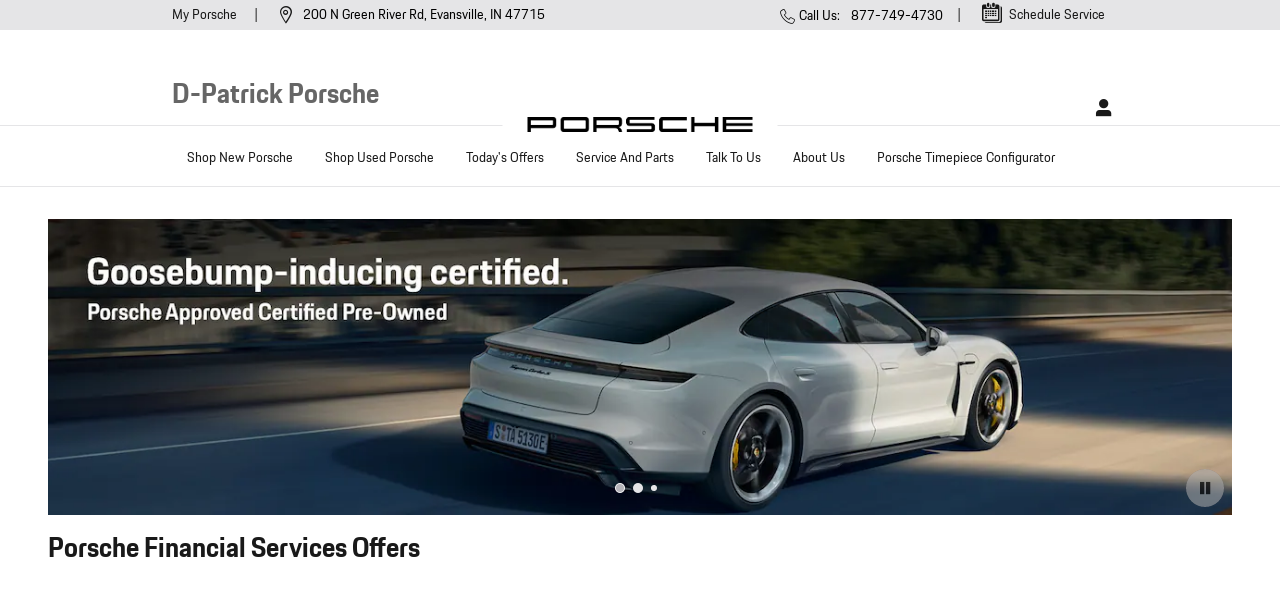

--- FILE ---
content_type: text/css;charset=utf-8
request_url: https://www.dpatrickporsche.com/customcss/custom.css?r=1764698292000&_renderer=desktop
body_size: 355
content:


/* Start 'vlp-used-price-value-retailValue' (do not modify this line) */
/* Modified by kylemurdock1 on 03/25/20 11:49 AM EDT */
.vlp .inventoryList .item.inv-type-used .pricing .retailValue .value { text-decoration: line-through; font-size: 16.8px; color: #000000; }
/* End 'vlp-used-price-value-retailValue' (do not modify this line) */


/*cnconway CC-04809247 */
.index .buttonblock-default .buttonblock-img-wrap img {width: 100%;}

/* ddcmhampton 05515264 */
.hproduct .description { background-color: transparent; border-bottom: #fff solid 8px;}

/* 08282029 ddcjareds */
.inventoryList .pricing .cst-btn-0 .btn::before { display: none; }

/* wabbey 06547228 */
.price-btn.cst-btn-3 .btn { font-size:16px; }

/* Start 'vlp-used-price-value-abSub' (do not modify this line) */
/* Modified by kylemurdock1 on 03/25/20 11:49 AM EDT */
.vlp .inventoryList .item.inv-type-used .pricing .abSub .value { text-decoration: none; font-weight: bold; font-size: 14px; color: #000000; }
/* End 'vlp-used-price-value-abSub' (do not modify this line) */

/* Start 'vlp-used-price-value-final-price' (do not modify this line) */
/* Modified by kylemurdock1 on 03/25/20 11:51 AM EDT */
.vlp .inventoryList .item.inv-type-used .pricing .final-price .value { text-decoration: none; font-weight: bold; font-size: 21px; color: #D5001C; }
/* End 'vlp-used-price-value-final-price' (do not modify this line) */

/* Start 'vdp-internetPrice-price-value-font-weight-bold' (do not modify this line) */
/* Modified by kylemurdock1 on 03/25/20 11:55 AM EDT */
.vdp .inv-type-new.pricing-detail .internetPrice .price-value { text-decoration: none; font-weight: 800; font-size: 18px; color: #D5001C; }
/* End 'vdp-internetPrice-price-value-font-weight-bold' (do not modify this line) */

/* Start 'vdp-discount-price-value-text-success' (do not modify this line) */
/* Modified by kylemurdock1 on 03/25/20 11:54 AM EDT */
.vdp .inv-type-used.pricing-detail .discount .price-value { text-decoration: none; font-size: 14px; color: #000000; }
/* End 'vdp-discount-price-value-text-success' (do not modify this line) */

/* Start 'vdp-final-price-price-value-final-price' (do not modify this line) */
/* Modified by kylemurdock1 on 04/10/20 08:51 AM EDT */
.vdp .inv-type-used.pricing-detail .final-price .price-value { text-decoration: none; font-weight: 800; font-size: 16px; color: #000000; }
/* End 'vdp-final-price-price-value-final-price' (do not modify this line) */

/* Start 'vdp-retailValue-price-value-retailValue' (do not modify this line) */
/* Modified by kylemurdock1 on 04/10/20 10:48 AM EDT */
.vdp .inv-type-used.pricing-detail .retailValue .price-value { text-decoration: line-through; font-size: 16px; color: #000000; }
/* End 'vdp-retailValue-price-value-retailValue' (do not modify this line) */


--- FILE ---
content_type: application/x-javascript
request_url: https://www.dpatrickporsche.com/static/dist/v9/variations/oem-porsche/0001/v1/js/dist/variation.min.js?r=1768578543000
body_size: 105
content:
"use strict";function _classCallCheck(n,e){if(!(n instanceof e))throw new TypeError("Cannot call a class as a function")}var _createClass=function(){function n(n,e){for(var a=0;a<e.length;a++){var r=e[a];r.enumerable=r.enumerable||!1,r.configurable=!0,"value"in r&&(r.writable=!0),Object.defineProperty(n,r.key,r)}}return function(e,a,r){return a&&n(e.prototype,a),r&&n(e,r),e}}();DDC.classes.namespace("v9.variations.oem_porsche.variation",function(n){n.VariationOemPorsche=function(){function n(){_classCallCheck(this,n)}return _createClass(n,[{key:"init",value:function(){return!0}}]),n}()}),function(n){n(function(){var n=new v9.variations.oem_porsche.variation.VariationOemPorsche;n.init()})}(jQuery);

--- FILE ---
content_type: application/x-javascript
request_url: https://www.dpatrickporsche.com/static/sites/wise/oem/porsche/courtesy-vehicle-badge/v1/index.js
body_size: 91
content:
(async APILoader => {
	const API = await APILoader.create(document.currentScript);
	API.subscribe('page-load-v1', ev => {
		if (ev.payload.searchPage || ev.payload.detailPage) {
			API.insert('vehicle-badge', (elem, meta) => {
				if (meta.optionCodes.includes('CourtesyLoaner')){
					const img = document.createElement('img');
					img.alt = 'Courtesy Vehicle';
					img.title = 'Courtesy Vehicle';
					img.src = '//pictures.dealer.com/p/porschenorthamerica/0381/fdb0581fbac3554ccbb9a501bb859f8ax.jpg';
					API.append(elem, img);
				}
			});
		}
	});
})(window.DDC.APILoader);